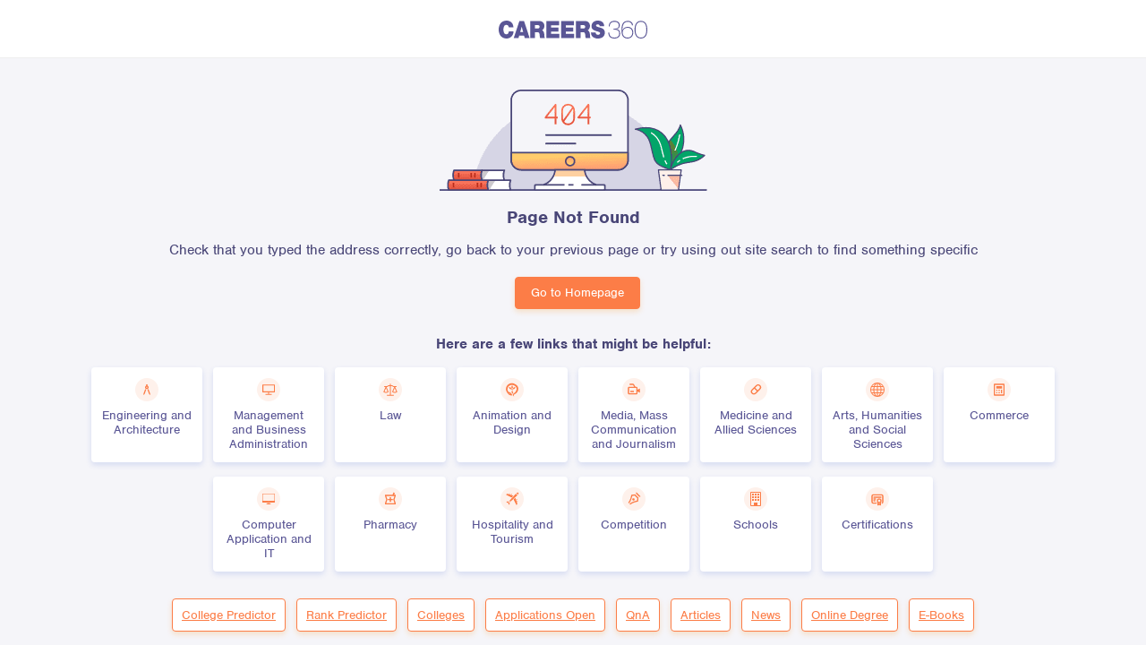

--- FILE ---
content_type: text/html; charset=utf-8
request_url: https://studyabroad.careers360.com/uk/universities/university-of-hertfordshire/uk/universities/university-of-hertfordshire/ba-hons-education-coursepg
body_size: 11145
content:

    <!DOCTYPE html>
    <html lang="en">
        <head>     
            <meta charset="utf-8"/>
            <meta http-equiv="X-UA-Compatible" content="IE=edge" />
            <link rel="manifest" href="https://studyabroad.careers360.com/_react/manifest.json">
            <meta name="viewport" content="width=device-width, initial-scale=1.0" />
            <meta name="google-site-verification" content="LGYIP8lGL_sS1s8J67ez2TByaFYHe22sDZW7IiqhXB4" />
            <meta name="msvalidate.01" content="658BD2BEC58D06790B07B5BC052DEAC6" />
             <title>404 Error Page - Sorry, Page Not Found | Careers360</title><meta name="name" content="404 Error Page - Sorry, Page Not Found | Careers360"/>
            <link rel="icon" href="https://cache.careers360.mobi/images/frontend/desktop/favicon.ico"/>
            <link rel="dns-prefetch" href="//images.careers360.mobi"/>
            <link rel="dns-prefetch" href="//static.careers360.mobi"/>
            <link rel="dns-prefetch" href="//cache.careers360.mobi"/>
            <link rel="dns-prefetch" href="//ajax.googleapis.com"/>
            <link rel="dns-prefetch" href="//cnextassets.careers360.com"/>  
            <link rel="preconnect" href="//images.careers360.mobi"/>
            <link rel="preconnect" href="//static.careers360.mobi"/>
            <link rel="preconnect" href="//cache.careers360.mobi"/>
            <link rel="preconnect" href="//ajax.googleapis.com"/>
            <link rel="preconnect" href="//cnextassets.careers360.com"/> 
            <link rel="preconnect" href="//use.typekit.net"/>
            <link rel="preload" href="https://use.typekit.net/af/da0c19/00000000000000000001518d/27/l?primer=7fa3915bdafdf03041871920a205bef951d72bf64dd4c4460fb992e3ecc3a862&fvd=n4&v=3" as="font" type="font/woff2" fetchpriority="high" crossorigin>
            <link rel="preload" href="https://use.typekit.net/af/5a8032/00000000000000007735a0d8/30/l?primer=7fa3915bdafdf03041871920a205bef951d72bf64dd4c4460fb992e3ecc3a862&fvd=n7&v=3" as="font" type="font/woff2" fetchpriority="high" crossorigin>
            <link rel="preload" href="https://use.typekit.net/af/caa43e/00000000000000007735a0c5/30/l?primer=7fa3915bdafdf03041871920a205bef951d72bf64dd4c4460fb992e3ecc3a862&fvd=n4&v=3" as="font" type="font/woff2" fetchpriority="high" crossorigin>
            <link rel="preload" href="https://use.typekit.net/af/360cf4/000000000000000000012544/27/l?primer=7fa3915bdafdf03041871920a205bef951d72bf64dd4c4460fb992e3ecc3a862&fvd=n7&v=3" as="font" type="font/woff2" fetchpriority="high" crossorigin>
            <link rel="preload" href="https://use.typekit.net/af/50ea52/00000000000000000001011c/27/l?primer=7fa3915bdafdf03041871920a205bef951d72bf64dd4c4460fb992e3ecc3a862&fvd=n3&v=3" as="font" type="font/woff2" fetchpriority="high" crossorigin>   
            <link 
                rel="preload" 
                integrity="sha384-1BmE4kWBq78iYhFldvKuhfTAU6auU8tT94WrHftjDbrCEXSU1oBoqyl2QvZ6jIW3"
                crossorigin="anonymous"
                href="https://cdn.jsdelivr.net/npm/bootstrap@5.1.3/dist/css/bootstrap.min.css"
                as="style" 
                onload="this.onload=null;this.rel='stylesheet'" />
                <link data-chunk="main" rel="preload" as="style" href="https://cnextassets.careers360.com/frontend-studyabroad/_react_studyabroad/main.d53e9d45518711f82185.css">
<link data-chunk="main" rel="preload" as="script" href="https://cnextassets.careers360.com/frontend-studyabroad/_react_studyabroad/runtime~main.387fb7a3fc615ef2cd25.js">
<link data-chunk="main" rel="preload" as="script" href="https://cnextassets.careers360.com/frontend-studyabroad/_react_studyabroad/vendors-node_modules_pnpm_babel_polyfill_7_12_1_node_modules_babel_polyfill_lib_index_js-node-0a6802.05cccd0c42663adcacc3.js">
<link data-chunk="main" rel="preload" as="script" href="https://cnextassets.careers360.com/frontend-studyabroad/_react_studyabroad/main.d76b0c2b53909cf170e7.js">
                <link data-chunk="main" rel="stylesheet" href="https://cnextassets.careers360.com/frontend-studyabroad/_react_studyabroad/main.d53e9d45518711f82185.css">
            <style>
            
            </style>
            <script>(function(w,d,s,l,i){w[l]=w[l]||[];w[l].push({'gtm.start':
                new Date().getTime(),event:'gtm.js'});var f=d.getElementsByTagName(s)[0],
                j=d.createElement(s),dl=l!='dataLayer'?'&l='+l:'';j.async=true;j.src=
                'https://www.googletagmanager.com/gtm.js?id='+i+dl;f.parentNode.insertBefore(j,f);
                })(window,document,'script','dataLayer','UA-46098128-1');
            </script>
        
                              <script>!function(e){var n="https://s.go-mpulse.net/boomerang/";if("False"=="True")e.BOOMR_config=e.BOOMR_config||{},e.BOOMR_config.PageParams=e.BOOMR_config.PageParams||{},e.BOOMR_config.PageParams.pci=!0,n="https://s2.go-mpulse.net/boomerang/";if(window.BOOMR_API_key="V6RT3-9FS2D-ZDGM4-SYBP2-6KY6J",function(){function e(){if(!o){var e=document.createElement("script");e.id="boomr-scr-as",e.src=window.BOOMR.url,e.async=!0,i.parentNode.appendChild(e),o=!0}}function t(e){o=!0;var n,t,a,r,d=document,O=window;if(window.BOOMR.snippetMethod=e?"if":"i",t=function(e,n){var t=d.createElement("script");t.id=n||"boomr-if-as",t.src=window.BOOMR.url,BOOMR_lstart=(new Date).getTime(),e=e||d.body,e.appendChild(t)},!window.addEventListener&&window.attachEvent&&navigator.userAgent.match(/MSIE [67]\./))return window.BOOMR.snippetMethod="s",void t(i.parentNode,"boomr-async");a=document.createElement("IFRAME"),a.src="about:blank",a.title="",a.role="presentation",a.loading="eager",r=(a.frameElement||a).style,r.width=0,r.height=0,r.border=0,r.display="none",i.parentNode.appendChild(a);try{O=a.contentWindow,d=O.document.open()}catch(_){n=document.domain,a.src="javascript:var d=document.open();d.domain='"+n+"';void(0);",O=a.contentWindow,d=O.document.open()}if(n)d._boomrl=function(){this.domain=n,t()},d.write("<bo"+"dy onload='document._boomrl();'>");else if(O._boomrl=function(){t()},O.addEventListener)O.addEventListener("load",O._boomrl,!1);else if(O.attachEvent)O.attachEvent("onload",O._boomrl);d.close()}function a(e){window.BOOMR_onload=e&&e.timeStamp||(new Date).getTime()}if(!window.BOOMR||!window.BOOMR.version&&!window.BOOMR.snippetExecuted){window.BOOMR=window.BOOMR||{},window.BOOMR.snippetStart=(new Date).getTime(),window.BOOMR.snippetExecuted=!0,window.BOOMR.snippetVersion=12,window.BOOMR.url=n+"V6RT3-9FS2D-ZDGM4-SYBP2-6KY6J";var i=document.currentScript||document.getElementsByTagName("script")[0],o=!1,r=document.createElement("link");if(r.relList&&"function"==typeof r.relList.supports&&r.relList.supports("preload")&&"as"in r)window.BOOMR.snippetMethod="p",r.href=window.BOOMR.url,r.rel="preload",r.as="script",r.addEventListener("load",e),r.addEventListener("error",function(){t(!0)}),setTimeout(function(){if(!o)t(!0)},3e3),BOOMR_lstart=(new Date).getTime(),i.parentNode.appendChild(r);else t(!1);if(window.addEventListener)window.addEventListener("load",a,!1);else if(window.attachEvent)window.attachEvent("onload",a)}}(),"".length>0)if(e&&"performance"in e&&e.performance&&"function"==typeof e.performance.setResourceTimingBufferSize)e.performance.setResourceTimingBufferSize();!function(){if(BOOMR=e.BOOMR||{},BOOMR.plugins=BOOMR.plugins||{},!BOOMR.plugins.AK){var n=""=="true"?1:0,t="",a="aokgy3accueuy2lp2tpq-f-1c1f743e5-clientnsv4-s.akamaihd.net",i="false"=="true"?2:1,o={"ak.v":"39","ak.cp":"1828381","ak.ai":parseInt("1217535",10),"ak.ol":"0","ak.cr":9,"ak.ipv":4,"ak.proto":"h2","ak.rid":"83e53c2","ak.r":51990,"ak.a2":n,"ak.m":"dscr","ak.n":"ff","ak.bpcip":"3.148.108.0","ak.cport":33042,"ak.gh":"2.17.209.150","ak.quicv":"","ak.tlsv":"tls1.3","ak.0rtt":"","ak.0rtt.ed":"","ak.csrc":"-","ak.acc":"","ak.t":"1768936671","ak.ak":"hOBiQwZUYzCg5VSAfCLimQ==I/IKGFQWHj9tQW595L3HMcHr08RkZxNtaIhmIJ1OLDwVhRgD47MXoX+NYWqD9ajcvZEbv8GVL7/OoAlRPqFbWVSZ+ey4UKGO1cyPyC6P52xK25ssYndFVE16mu+WZoNlRY1U2H2YPfEAjg9S35M5YWA4ddrTXHwE7647wFFABX0DXut5DhSwM+FCP42KPza+oC++tt8j/g8OWDMxli7fxBCe362/qtCN7xOajcg79ofDYbAuRyhskNnFLv/wJ0ewEGV6zjyUzIDT0zSznZpkErLKLTjEtbZXMoM9BzMbe853d/95UQvRy4pGauv5Ahs8ZKeZodNe61rL44pKxpJbtwL/N1Xvqxllt8KexDqydrq91GlxIbcmj6wq09Iqjc7Q0oOwp7mOkB5tbT1BB8h3sqdYhZo4iO7LSfss0kIHB04=","ak.pv":"17","ak.dpoabenc":"","ak.tf":i};if(""!==t)o["ak.ruds"]=t;var r={i:!1,av:function(n){var t="http.initiator";if(n&&(!n[t]||"spa_hard"===n[t]))o["ak.feo"]=void 0!==e.aFeoApplied?1:0,BOOMR.addVar(o)},rv:function(){var e=["ak.bpcip","ak.cport","ak.cr","ak.csrc","ak.gh","ak.ipv","ak.m","ak.n","ak.ol","ak.proto","ak.quicv","ak.tlsv","ak.0rtt","ak.0rtt.ed","ak.r","ak.acc","ak.t","ak.tf"];BOOMR.removeVar(e)}};BOOMR.plugins.AK={akVars:o,akDNSPreFetchDomain:a,init:function(){if(!r.i){var e=BOOMR.subscribe;e("before_beacon",r.av,null,null),e("onbeacon",r.rv,null,null),r.i=!0}return this},is_complete:function(){return!0}}}}()}(window);</script></head>
        <body class="lazyLoad">
            <div id="root"><div class="header_border"><a href="https://www.careers360.com/"><img src="https://cnextassets.careers360.com/frontend-studyabroad/_react_studyabroad/assets/logo-blue.svg" alt="Careers360 Logo" width="166" height="20"/></a></div><div class="not_found"><div class="container"><img src="https://cnextassets.careers360.com/frontend-studyabroad/_react_studyabroad/assets/error_404.png" alt="Error Image" width="299" height="113" class="not_found_img"/><h1>Page Not Found</h1><h4>Check that you typed the address correctly, go back to your previous page or try using out site search to find something specific</h4><div class="button_card"><a href="https://careers360.com" class="btn_active">Go to Homepage</a></div><h5>Here are a few links that might be helpful:</h5><div class="domains_card_cover"><div class="domains_card"><a href="https://engineering.careers360.com/"><span><svg stroke="currentColor" fill="currentColor" stroke-width="0" viewBox="0 0 24 24" height="1em" width="1em" xmlns="http://www.w3.org/2000/svg"><path fill="none" d="M0 0h24v24H0z"></path><path d="M6.36 18.78L6.61 21l1.62-1.54 2.77-7.6c-.68-.17-1.28-.51-1.77-.98l-2.87 7.9zM14.77 10.88c-.49.47-1.1.81-1.77.98l2.77 7.6L17.39 21l.26-2.22-2.88-7.9zM15 8c0-1.3-.84-2.4-2-2.82V3h-2v2.18C9.84 5.6 9 6.7 9 8c0 1.66 1.34 3 3 3s3-1.34 3-3zm-3 1c-.55 0-1-.45-1-1s.45-1 1-1 1 .45 1 1-.45 1-1 1z"></path></svg></span><p>Engineering and Architecture</p></a></div><div class="domains_card"><a href="https://bschool.careers360.com/"><span><svg stroke="currentColor" fill="currentColor" stroke-width="0" viewBox="0 0 1024 1024" height="1em" width="1em" xmlns="http://www.w3.org/2000/svg"><path d="M928 140H96c-17.7 0-32 14.3-32 32v496c0 17.7 14.3 32 32 32h380v112H304c-8.8 0-16 7.2-16 16v48c0 4.4 3.6 8 8 8h432c4.4 0 8-3.6 8-8v-48c0-8.8-7.2-16-16-16H548V700h380c17.7 0 32-14.3 32-32V172c0-17.7-14.3-32-32-32zm-40 488H136V212h752v416z"></path></svg></span><p>Management and Business Administration</p></a></div><div class="domains_card"><a href="https://law.careers360.com/"><span><svg stroke="currentColor" fill="currentColor" stroke-width="0" viewBox="0 0 24 24" height="1em" width="1em" xmlns="http://www.w3.org/2000/svg"><path d="M12.75 2.75V4.5h1.975c.351 0 .694.106.984.303l1.697 1.154c.041.028.09.043.14.043h4.102a.75.75 0 0 1 0 1.5H20.07l3.366 7.68a.749.749 0 0 1-.23.896c-.1.074-.203.143-.31.206a6.296 6.296 0 0 1-.79.399 7.349 7.349 0 0 1-2.856.569 7.343 7.343 0 0 1-2.855-.568 6.205 6.205 0 0 1-.79-.4 3.205 3.205 0 0 1-.307-.202l-.005-.004a.749.749 0 0 1-.23-.896l3.368-7.68h-.886c-.351 0-.694-.106-.984-.303l-1.697-1.154a.246.246 0 0 0-.14-.043H12.75v14.5h4.487a.75.75 0 0 1 0 1.5H6.763a.75.75 0 0 1 0-1.5h4.487V6H9.275a.249.249 0 0 0-.14.043L7.439 7.197c-.29.197-.633.303-.984.303h-.886l3.368 7.68a.75.75 0 0 1-.209.878c-.08.065-.16.126-.31.223a6.077 6.077 0 0 1-.792.433 6.924 6.924 0 0 1-2.876.62 6.913 6.913 0 0 1-2.876-.62 6.077 6.077 0 0 1-.792-.433 3.483 3.483 0 0 1-.309-.221.762.762 0 0 1-.21-.88L3.93 7.5H2.353a.75.75 0 0 1 0-1.5h4.102c.05 0 .099-.015.141-.043l1.695-1.154c.29-.198.634-.303.985-.303h1.974V2.75a.75.75 0 0 1 1.5 0ZM2.193 15.198a5.414 5.414 0 0 0 2.557.635 5.414 5.414 0 0 0 2.557-.635L4.75 9.368Zm14.51-.024c.082.04.174.083.275.126.53.223 1.305.45 2.272.45a5.847 5.847 0 0 0 2.547-.576L19.25 9.367Z"></path></svg></span><p>Law</p></a></div><div class="domains_card"><a href="https://design.careers360.com/"><span><svg stroke="currentColor" fill="currentColor" stroke-width="0" viewBox="0 0 512 512" height="1em" width="1em" xmlns="http://www.w3.org/2000/svg"><path d="M245.003 21.882c-166.998.752-303.014 211.052-130.59 381.17 8.035 25.41 42.784 41.465 94.91 57.862 37.832 11.993 50.783-4.965 42.102-27.322-37.478-96.526-122.616-93.237-128.593-102.07C19.647 179.044 185.37 34.12 321.578 99.659c154.92 74.51 93.159 218.387 5.099 279.26-33.979 23.392-54.793 53.902-43.615 84.13 5.99 16.174 34.958 29.057 45.928 26.818 8.658-1.764-36.293-26.3-8.303-55.948 22.237-23.66 89.603-37.464 125.124-103.51 67.453-125.152 28.701-238.4-130.697-296.26-12.156-4.374-24.254-7.519-36.38-9.55a199.684 199.684 0 0 0-33.73-2.716zm11.434 80.2s-28.375 30.73-27.871 62.145c.03 6.434 1.304 12.957 3.231 19.139 10.2 12.01 18.472 25.93 25.648 41.036 7.086-18.501 16.129-34.364 27.367-47.29.711-3.9 1.096-7.74 1.096-11.625-.415-31.398-29.471-63.405-29.471-63.405zm114.657 53.941c-53.459 3.158-88.03 51.295-108.637 93.234-.89 1.912-7.449 2.436-8.6.46-15.21-27.53-24.758-48.212-43.555-63.807-17.79-14.795-40.236-23.601-70.45-23.764 1.305 11.993 7 44.86 30.808 63.08 8.125 6.24 19.924 9.474 31.904 12.245 11.92 2.684 24.163 4.803 33.503 10.348 7.531 4.477 12.334 11.475 14.618 19.614 2.283 8.108 2.224 17.314.475 27.07-2.937 16.945-10.912 35.58-21.557 52.747 0 0 31.488 13.12 37.093 62.636 10.436-25.351 32.407-39.849 32.407-39.849-11.563-16.442-27.99-58.99-31.903-75.712-2.165-9.62-2.847-18.769-1.068-26.997 1.75-8.212 6.079-15.505 13.343-20.383 9.014-6.035 21.022-8.822 32.852-12.2 11.86-3.397 23.394-7.37 31.34-14.1 14.054-12.008 21.05-29.25 24.46-43.718 1.661-7.25 2.521-13.715 2.847-18.31.12-1.127.09-1.72.12-2.594zM157.973 387.005c9.72.266 35.546 20.438 28.251 21.939-31.767 6.533-35.988-13.624-31.287-20.722.588-.887 1.647-1.254 3.036-1.217z"></path></svg></span><p>Animation and Design</p></a></div><div class="domains_card"><a href="https://media.careers360.com/"><span><svg stroke="currentColor" fill="currentColor" stroke-width="0" viewBox="0 0 24 24" height="1em" width="1em" xmlns="http://www.w3.org/2000/svg"><path d="M18 9c0-1.103-.897-2-2-2h-1.434l-2.418-4.029A2.008 2.008 0 0 0 10.434 2H5v2h5.434l1.8 3H4c-1.103 0-2 .897-2 2v9c0 1.103.897 2 2 2h12c1.103 0 2-.897 2-2v-3l4 2v-7l-4 2V9zm-1.998 9H4V9h12l.001 4H16v1l.001.001.001 3.999z"></path><path d="M6 14h6v2H6z"></path></svg></span><p>Media, Mass Communication and Journalism</p></a></div><div class="domains_card"><a href="https://medicine.careers360.com/"><span><svg stroke="currentColor" fill="currentColor" stroke-width="0" viewBox="0 0 24 24" height="1em" width="1em" xmlns="http://www.w3.org/2000/svg"><path d="M8.999 20.133a4.969 4.969 0 0 0 3.536-1.465l7.134-7.133a5.007 5.007 0 0 0-.001-7.072C18.723 3.52 17.467 3 16.132 3s-2.591.52-3.534 1.464l-7.134 7.134a5.009 5.009 0 0 0 0 7.072 4.97 4.97 0 0 0 3.535 1.463zm5.013-14.255A2.979 2.979 0 0 1 16.132 5c.802 0 1.556.313 2.122.878a3.004 3.004 0 0 1 .001 4.243l-2.893 2.892L11.12 8.77l2.892-2.892zm-7.134 7.134 2.828-2.828 4.242 4.243-2.827 2.827c-1.133 1.133-3.11 1.132-4.243.001a3.005 3.005 0 0 1 0-4.243z"></path></svg></span><p>Medicine and Allied Sciences</p></a></div><div class="domains_card"><a href="https://university.careers360.com/"><span><svg stroke="currentColor" fill="currentColor" stroke-width="0" viewBox="0 0 16 16" height="1em" width="1em" xmlns="http://www.w3.org/2000/svg"><path d="M0 8a8 8 0 1 1 16 0A8 8 0 0 1 0 8zm7.5-6.923c-.67.204-1.335.82-1.887 1.855A7.97 7.97 0 0 0 5.145 4H7.5V1.077zM4.09 4a9.267 9.267 0 0 1 .64-1.539 6.7 6.7 0 0 1 .597-.933A7.025 7.025 0 0 0 2.255 4H4.09zm-.582 3.5c.03-.877.138-1.718.312-2.5H1.674a6.958 6.958 0 0 0-.656 2.5h2.49zM4.847 5a12.5 12.5 0 0 0-.338 2.5H7.5V5H4.847zM8.5 5v2.5h2.99a12.495 12.495 0 0 0-.337-2.5H8.5zM4.51 8.5a12.5 12.5 0 0 0 .337 2.5H7.5V8.5H4.51zm3.99 0V11h2.653c.187-.765.306-1.608.338-2.5H8.5zM5.145 12c.138.386.295.744.468 1.068.552 1.035 1.218 1.65 1.887 1.855V12H5.145zm.182 2.472a6.696 6.696 0 0 1-.597-.933A9.268 9.268 0 0 1 4.09 12H2.255a7.024 7.024 0 0 0 3.072 2.472zM3.82 11a13.652 13.652 0 0 1-.312-2.5h-2.49c.062.89.291 1.733.656 2.5H3.82zm6.853 3.472A7.024 7.024 0 0 0 13.745 12H11.91a9.27 9.27 0 0 1-.64 1.539 6.688 6.688 0 0 1-.597.933zM8.5 12v2.923c.67-.204 1.335-.82 1.887-1.855.173-.324.33-.682.468-1.068H8.5zm3.68-1h2.146c.365-.767.594-1.61.656-2.5h-2.49a13.65 13.65 0 0 1-.312 2.5zm2.802-3.5a6.959 6.959 0 0 0-.656-2.5H12.18c.174.782.282 1.623.312 2.5h2.49zM11.27 2.461c.247.464.462.98.64 1.539h1.835a7.024 7.024 0 0 0-3.072-2.472c.218.284.418.598.597.933zM10.855 4a7.966 7.966 0 0 0-.468-1.068C9.835 1.897 9.17 1.282 8.5 1.077V4h2.355z"></path></svg></span><p>Arts, Humanities and Social Sciences</p></a></div><div class="domains_card"><a href="https://finance.careers360.com/"><span><svg stroke="currentColor" fill="currentColor" stroke-width="0" viewBox="0 0 24 24" height="1em" width="1em" xmlns="http://www.w3.org/2000/svg"><path d="M4 2H20C20.5523 2 21 2.44772 21 3V21C21 21.5523 20.5523 22 20 22H4C3.44772 22 3 21.5523 3 21V3C3 2.44772 3.44772 2 4 2ZM5 4V20H19V4H5ZM7 6H17V10H7V6ZM7 12H9V14H7V12ZM7 16H9V18H7V16ZM11 12H13V14H11V12ZM11 16H13V18H11V16ZM15 12H17V18H15V12Z"></path></svg></span><p>Commerce</p></a></div><div class="domains_card"><a href="https://it.careers360.com/"><span><svg stroke="currentColor" fill="currentColor" stroke-width="0" viewBox="0 0 512 512" height="1em" width="1em" xmlns="http://www.w3.org/2000/svg"><path d="M352 442.2c-.3-2.2-2-3.9-4.2-4.3l-22.3-1.9c-11.8-3.1-20.5-16.2-22.3-28.3L302 400h-92l-1.2 7.6c-1.9 12.1-10.5 25.2-22.3 28.3l-22.3 1.9c-2.1.5-3.9 2.2-4.2 4.3-.4 3.1 2 5.8 5.1 5.8h181.8c3 .1 5.5-2.6 5.1-5.7zM472.9 71c-4.5-4.5-10.7-7-17-7H56.2c-6.4 0-12.5 2.5-17 7S32 81.7 32 88v272c0 6.4 2.7 12.5 7.2 17s10.5 7 16.8 7h400c6.4 0 12.3-2.5 16.8-7s7.2-10.7 7.2-17V88c.1-6.3-2.6-12.5-7.1-17zM256 360c-4.4 0-8-3.6-8-8s3.6-8 8-8 8 3.6 8 8-3.6 8-8 8zm203.9-40H52.2c-2.2 0-4-1.8-4-4V92c0-6.6 5.4-12 12-12h391.7c6.6 0 12 5.4 12 12v224c0 2.2-1.8 4-4 4z"></path></svg></span><p>Computer Application and IT</p></a></div><div class="domains_card"><a href="https://pharmacy.careers360.com/"><span><svg stroke="currentColor" fill="currentColor" stroke-width="0" viewBox="0 0 24 24" height="1em" width="1em" xmlns="http://www.w3.org/2000/svg"><path fill="none" d="M0 0h24v24H0V0z"></path><path d="M21 5h-2.64l1.14-3.14L17.15 1l-1.46 4H3v2l2 6-2 6v2h18v-2l-2-6 2-6V5zm-3.9 8.63L18.89 19H5.11l1.79-5.37.21-.63-.21-.63L5.11 7h13.78l-1.79 5.37-.21.63.21.63zM13 9h-2v3H8v2h3v3h2v-3h3v-2h-3z"></path></svg></span><p>Pharmacy</p></a></div><div class="domains_card"><a href="https://hospitality.careers360.com/"><span><svg stroke="currentColor" fill="currentColor" stroke-width="0" viewBox="0 0 512 512" height="1em" width="1em" xmlns="http://www.w3.org/2000/svg"><path d="M468 26.25c-.8-.02-1.7-.02-2.6.02v-.01c-7.2.28-16.2 2.74-25.5 6.7-18.4 7.91-37.7 21.75-48 31.99L137.4 340.8l10.5 10.5 38.9-38.8 12.8 12.8-38.8 38.9 10.5 10.5 275.8-254.6c10.2-10.3 24.1-29.61 32-48.05 3.9-9.23 6.4-18.25 6.7-25.44.2-7.19-1.3-12.01-4.9-15.55-3.1-3.09-7.1-4.66-12.9-4.81zM167.7 53.16l-14.9 16.47 43 14.36 1.4-1.23c0-.61-.3-1.79-1.1-3.55-1.9-3.97-6-9.47-10.7-14.21-4.7-4.73-10.2-8.81-14.2-10.7-1.7-.83-2.9-1.04-3.5-1.14zm240.4 5.48l34 11.31 11.3 33.95-11.3 11.3-45.3-45.25 11.3-11.31zM90.3 67.77c-8.08.35-17.37 4.63-27.48 12.21C55.09 85.78 47 93.45 38.8 101.5l201.8 100.8 59.6-64.6L90.3 67.77zm143.4 9.85l-13.2 14.6 42.6 14.18c-.1-.6-.4-1.5-1-2.7-1.8-3.99-5.9-9.49-10.7-14.23-4.7-4.73-10.2-8.81-14.2-10.7-1.7-.83-2.9-1.05-3.5-1.15zM374.3 211.8l-64.7 59.7 100.9 201.8c8.1-8.2 15.8-16.4 21.6-24.1 7.5-10.1 11.8-19.4 12.2-27.4l-70-210zm31.3 37.1l14.2 42.6 14.6-13.2c0-.6-.3-1.7-1.1-3.5-1.9-4-6-9.5-10.7-14.2-4.8-4.7-10.3-8.8-14.3-10.7-1.1-.5-2-.8-2.7-1zm23.7 65.9l-1.3 1.4 14.4 43 16.4-14.8c0-.6-.3-1.8-1.1-3.5-1.9-4-6-9.5-10.7-14.3-4.7-4.7-10.2-8.8-14.2-10.7-1.7-.8-2.9-1.1-3.5-1.1zM71.69 340l-22.77 22.7 60.28 40.2 40.1 60.2 22.8-22.8-9.8-49.2-14.3-14.2-27.6 27.6-12.8-12.8 27.6-27.6-14.3-14.3-49.21-9.8z"></path></svg></span><p>Hospitality and Tourism</p></a></div><div class="domains_card"><a href="https://competition.careers360.com/"><span><svg stroke="currentColor" fill="currentColor" stroke-width="0" viewBox="0 0 24 24" height="1em" width="1em" xmlns="http://www.w3.org/2000/svg"><path d="M16.5962 1.03665L22.9428 7.38325C23.1381 7.57852 23.1381 7.8951 22.9428 8.09036C22.8679 8.16526 22.7712 8.21444 22.6665 8.23081L21.1924 8.46127L15.5356 2.80441L15.7477 1.31949C15.7868 1.04612 16.04 0.856173 16.3134 0.895226C16.4205 0.910525 16.5197 0.960149 16.5962 1.03665ZM4.59487 20.148C8.31725 16.8165 12.5899 15.8201 17.2379 14.6275L17.6843 10.61L13.3869 6.31255L9.36936 6.75894C8.17674 11.407 7.18038 15.6796 3.84886 19.402L2.4541 18.0072C5.28253 14.7074 6.34319 11.054 7.7574 4.92573L14.1214 4.21863L19.7783 9.87552L19.0711 16.2394C12.9429 17.6537 9.28947 18.7143 5.98964 21.5427L4.59487 20.148ZM9.87872 14.1181C9.09767 13.3371 9.09767 12.0707 9.87872 11.2897C10.6598 10.5086 11.9261 10.5086 12.7071 11.2897C13.4882 12.0707 13.4882 13.3371 12.7071 14.1181C11.9261 14.8992 10.6598 14.8992 9.87872 14.1181Z"></path></svg></span><p>Competition</p></a></div><div class="domains_card"><a href="https://school.careers360.com/"><span><svg stroke="currentColor" fill="currentColor" stroke-width="0" viewBox="0 0 16 16" height="1em" width="1em" xmlns="http://www.w3.org/2000/svg"><path d="M4 2.5a.5.5 0 0 1 .5-.5h1a.5.5 0 0 1 .5.5v1a.5.5 0 0 1-.5.5h-1a.5.5 0 0 1-.5-.5v-1Zm3 0a.5.5 0 0 1 .5-.5h1a.5.5 0 0 1 .5.5v1a.5.5 0 0 1-.5.5h-1a.5.5 0 0 1-.5-.5v-1Zm3.5-.5a.5.5 0 0 0-.5.5v1a.5.5 0 0 0 .5.5h1a.5.5 0 0 0 .5-.5v-1a.5.5 0 0 0-.5-.5h-1ZM4 5.5a.5.5 0 0 1 .5-.5h1a.5.5 0 0 1 .5.5v1a.5.5 0 0 1-.5.5h-1a.5.5 0 0 1-.5-.5v-1ZM7.5 5a.5.5 0 0 0-.5.5v1a.5.5 0 0 0 .5.5h1a.5.5 0 0 0 .5-.5v-1a.5.5 0 0 0-.5-.5h-1Zm2.5.5a.5.5 0 0 1 .5-.5h1a.5.5 0 0 1 .5.5v1a.5.5 0 0 1-.5.5h-1a.5.5 0 0 1-.5-.5v-1ZM4.5 8a.5.5 0 0 0-.5.5v1a.5.5 0 0 0 .5.5h1a.5.5 0 0 0 .5-.5v-1a.5.5 0 0 0-.5-.5h-1Zm2.5.5a.5.5 0 0 1 .5-.5h1a.5.5 0 0 1 .5.5v1a.5.5 0 0 1-.5.5h-1a.5.5 0 0 1-.5-.5v-1Zm3.5-.5a.5.5 0 0 0-.5.5v1a.5.5 0 0 0 .5.5h1a.5.5 0 0 0 .5-.5v-1a.5.5 0 0 0-.5-.5h-1Z"></path><path d="M2 1a1 1 0 0 1 1-1h10a1 1 0 0 1 1 1v14a1 1 0 0 1-1 1H3a1 1 0 0 1-1-1V1Zm11 0H3v14h3v-2.5a.5.5 0 0 1 .5-.5h3a.5.5 0 0 1 .5.5V15h3V1Z"></path></svg></span><p>Schools</p></a></div><div class="domains_card"><a href="https://www.careers360.com/courses-certifications/all-courses"><span><svg stroke="currentColor" fill="none" stroke-width="2" viewBox="0 0 24 24" stroke-linecap="round" stroke-linejoin="round" height="1em" width="1em" xmlns="http://www.w3.org/2000/svg"><path stroke="none" d="M0 0h24v24H0z" fill="none"></path><path d="M15 15m-3 0a3 3 0 1 0 6 0a3 3 0 1 0 -6 0"></path><path d="M13 17.5v4.5l2 -1.5l2 1.5v-4.5"></path><path d="M10 19h-5a2 2 0 0 1 -2 -2v-10c0 -1.1 .9 -2 2 -2h14a2 2 0 0 1 2 2v10a2 2 0 0 1 -1 1.73"></path><path d="M6 9l12 0"></path><path d="M6 12l3 0"></path><path d="M6 15l2 0"></path></svg></span><p>Certifications</p></a></div></div><ul><li><a href="https://www.careers360.com/college-predictor">College Predictor</a></li><li><a href="https://www.careers360.com/rank-predictor">Rank Predictor</a></li><li><a href="https://www.careers360.com/colleges/india-colleges-fctp">Colleges</a></li><li><a href="https://www.careers360.com/application-forms/colleges">Applications Open</a></li><li><a href="https://www.careers360.com/qna">QnA</a></li><li><a href="https://www.careers360.com/articles">Articles</a></li><li><a href="https://news.careers360.com/">News</a></li><li><a href="https://www.careers360.com/courses-certifications/online-degree-diploma-courses">Online Degree</a></li><li><a href="https://www.careers360.com/download/ebooks-and-sample-papers">E-Books</a></li></ul></div></div> </div>
            <script>window.INITIAL_STATE={"userData":{"loading":false,"user":null,"user_error":null,"userPermission":null,"userActivity":null,"error":"","putUserResponse":null,"putUserResponseError":null,"idpPermissions":null,"userFeedList":[],"userFeedListLoading":null,"userKeywords":[],"userFeedBack":null,"postUserFeedBack":null,"errorPostUserFeedBack":null,"loadMoreloading":null,"commonSignInCheck":null,"validateFeildsCheck":null,"logoutDataLoading":null,"logoutData":null,"logoutDataError":null,"updateProfileLoading":null,"updateProfile":null,"updateProfileError":null,"getUserCtaLoading":null,"getUserCta":null,"getUserCtaError":null,"getOneClickCheckUserLoading":false,"getOneClickCheckUserData":null,"getOneClickCheckUserError":null},"pageDetails":{"0":"uk\u002Funiversities\u002Funiversity-of-hertfordshire\u002Fuk\u002Funiversities\u002Funiversity-of-hertfordshire\u002Fba-hons-education-coursepg","hostname":"studyabroad.careers360.com"},"serverSideData":{"envs":{"API_URL":"https:\u002F\u002Fapi.careers360.com","MAIN_LOGIN_URL":"https:\u002F\u002Fwww.careers360.com","FRONTEND_URL":"https:\u002F\u002Flaw.careers360.com","FRONTEND_SERVICE_URL":"https:\u002F\u002Flaw.careers360.com","SUB_DOMAIN_NAME":".careers360.com","SESSION_DOMAIN_NAME":".careers360.com","SERVER_ENV":"production","API_MAXIMUM_TIMEOUT":"20000","CLIENT_SIDE_API_URL":"https:\u002F\u002Fapi.careers360.com","SERVER_SIDE_API_URL":"http:\u002F\u002Fcnext-backend-production-service","CLIENT_SIDE_STUDYABROAD_API_URL":"https:\u002F\u002Fstudyabroad-backend.careers360.com","SERVER_SIDE_STUDYABROAD_API_URL":"http:\u002F\u002Fcnext-study-abroad-production-service","CLIENT_SIDE_IDP_API_URL":"https:\u002F\u002Fidp-service.careers360.com","SERVER_SIDE_IDP_API_URL":"http:\u002F\u002Fcnext-idp-production-service","CLIENT_SIDE_COLLEGE_API_URL":"https:\u002F\u002Fcollege-service.careers360.com","SERVER_SIDE_COLLEGE_API_URL":"http:\u002F\u002Fcnext-colleges-production-service","CLIENT_SIDE_LISTING_API_URL":"https:\u002F\u002Flisting-service.careers360.com","SERVER_SIDE_LISTING_API_URL":"http:\u002F\u002Fcnext-listing-production-service","API_AUTH_KEY":"QeQohnkIqobSaDQITN02Ojpe3nC8dXn4hltbRt1t-TIb","clientSideUrls":{"MAIN_SERVICE":"https:\u002F\u002Fbackend-service","VOICE_SERVICE":"https:\u002F\u002Fvoice-service","USER_FEED_SERVICE":"https:\u002F\u002Freco-service","COLLEGE_SERVICE":"https:\u002F\u002Fcollege-service.careers360.com","COLLEGE_LISTING_SERVICE":"https:\u002F\u002Flisting-service.careers360.com","LEARN_SERVICE":"https:\u002F\u002Flearn","SCHOOL_SERVICE":"https:\u002F\u002Fschool-service","STUDYABROAD_SERVICE":"https:\u002F\u002Fstudyabroad-backend.careers360.com","IDP_SERVICE":"https:\u002F\u002Fidp-service.careers360.com","GET_ARTICLE_AUDIO_API":"https:\u002F\u002Fvoice-service.careers360.com\u002Fapi\u002F1\u002Farticle-audio\u002F","GET_USER_FEED_GENERATION_API":"https:\u002F\u002Freco-service.careers360.com\u002Fapi\u002F1\u002Fuser-feed-generate","POST_LMS_PRODUCT_STATUS_API":"https:\u002F\u002Flearn.careers360.com\u002Fapi\u002F2\u002Flms-product-status-any\u002F","POST_LMS_REGISTER_API":"https:\u002F\u002Flearn.careers360.com\u002Fapi\u002F2\u002Flms-register\u002F","CUS_SERVICE":"https:\u002F\u002Fbackend-cus","MAIN_SERVICE_API_URL":"https:\u002F\u002Fapi.careers360.com","SEARCH_SERVICE":"https:\u002F\u002Fapi-search","EBOOK_SERVICE":"https:\u002F\u002Felibrary-service"},"serverSideUrls":{"MAIN_SERVICE":"https:\u002F\u002Fbackend-service","VOICE_SERVICE":"https:\u002F\u002Fvoice-service","USER_FEED_SERVICE":"https:\u002F\u002Freco-service","COLLEGE_SERVICE":"http:\u002F\u002Fcnext-colleges-production-service","COLLEGE_LISTING_SERVICE":"http:\u002F\u002Fcnext-listing-production-service","LEARN_SERVICE":"https:\u002F\u002Flearn","SCHOOL_SERVICE":"https:\u002F\u002Fschool-service","STUDYABROAD_SERVICE":"http:\u002F\u002Fcnext-study-abroad-production-service","IDP_SERVICE":"http:\u002F\u002Fcnext-idp-production-service","GET_ARTICLE_AUDIO_API":"https:\u002F\u002Fvoice-service.careers360.com\u002Fapi\u002F1\u002Farticle-audio\u002F","GET_USER_FEED_GENERATION_API":"https:\u002F\u002Freco-service.careers360.com\u002Fapi\u002F1\u002Fuser-feed-generate","POST_LMS_PRODUCT_STATUS_API":"https:\u002F\u002Flearn.careers360.com\u002Fapi\u002F2\u002Flms-product-status-any\u002F","POST_LMS_REGISTER_API":"https:\u002F\u002Flearn.careers360.com\u002Fapi\u002F2\u002Flms-register\u002F","CUS_SERVICE":"https:\u002F\u002Fbackend-cus","MAIN_SERVICE_API_URL":"http:\u002F\u002Fcnext-backend-production-service","SEARCH_SERVICE":"https:\u002F\u002Fapi-search","EBOOK_SERVICE":"https:\u002F\u002Felibrary-service"},"CURRENT_HOST":"studyabroad.careers360.com"}},"studyAbroadDetailreducer":{"studyAbroadBreadCrumbLoading":null,"studyAbroadBreadCrumbSuccess":null,"studyAbroadBreadCrumbFailure":null,"studyAbroadHeaderLoading":null,"studyAbroadHeaderSuccess":null,"studyAbroadHeaderFailure":null,"studyAbroadContentLoading":null,"studyAbroadContentSuccess":null,"studyAbroadContentFailure":null,"studyAbroadHighLightLoading":null,"studyAbroadHighLightSuccess":null,"studyAbroadHighLightFailure":null,"studyAbroadRankingFilterLoading":null,"studyAbroadRankingFilterSuccess":null,"studyAbroadRankingFilterFailure":null,"studyAbroadRankingDataLoading":null,"studyAbroadRankingDataSuccess":null,"studyAbroadRankingDataFailure":null,"studyAbroadRankingByYearLoading":null,"studyAbroadRankingByYearSuccess":null,"studyAbroadRankingByYearFailure":null,"studyAbroadRankingBubbleGraphLoading":null,"studyAbroadRankingBubbleGraphSuccess":null,"studyAbroadRankingBubbleGraphFailure":null,"studyAbroadRankingBubbleGraphClear":null,"studyAbroadFilterLoading":null,"studyAbroadFilterSuccess":null,"studyAbroadFilterFailure":null,"studyAbroadAffiliatedLoading":null,"studyAbroadAffiliatedSuccess":null,"studyAbroadAffiliatedFailure":null,"studyAbroadCourseLoading":null,"studyAbroadCourseSuccess":null,"studyAbroadCourseFailure":null,"studyAbroadFeesLoading":null,"studyAbroadFeesSuccess":null,"studyAbroadFeesFailure":null,"studyAbroadGalleryLoading":null,"studyAbroadGallerySuccess":null,"studyAbroadGalleryFailure":null,"studyAbroadFaqLoading":null,"studyAbroadFaqSuccess":null,"studyAbroadFaqFailure":null,"studyAbroadSeoTagsLoading":null,"studyAbroadSeoTagsSuccess":null,"studyAbroadSeoTagsFailure":null},"studyAbroadCourseDetailreducer":{"studyAbroadCourseDetailHeaderLoading":null,"studyAbroadCourseDetailHeaderSuccess":null,"studyAbroadCourseDetailHeaderFailure":null,"studyAbroadCourseDetailContentLoading":null,"studyAbroadCourseDetailContentSuccess":null,"studyAbroadCourseDetailContentFailure":null,"studyAbroadCourseDetailHighLightLoading":null,"studyAbroadCourseDetailHighLightSuccess":null,"studyAbroadCourseDetailHighLightFailure":null,"studyAbroadCourseDetailFeesLoading":null,"studyAbroadCourseDetailFeesSuccess":null,"studyAbroadCourseDetailFeesFailure":null,"studyAbroadCourseDetailSimilarCoursesLoading":null,"studyAbroadCourseDetailSimilarCoursesSuccess":null,"studyAbroadCourseDetailSimilarCoursesFailure":null},"commonData":{"loading":null,"error":null,"source":null,"urlData":null,"urlDataError":null,"footerPwa":null,"footerPwaLoading":null,"footerPwaError":null,"headerSearchData":null,"headerSearchDataLoading":null,"headerSearchDataError":null,"trendingSearch":null,"trendingSearchLoading":null,"trendingSearchError":null,"searchReport":null,"searchReportFailure":null,"fatFooter":null,"fatFooterLoading":null,"fatFooterError":null,"askNowQna":null,"askNowQnaError":null,"headerData":null,"subNavData":null,"articleData":null,"selectedHeaderData":null,"redirectUrlData":null,"location":null,"locationError":null,"redirectUrlError":null,"clearEntityCacheSuccess":null,"clearEntityCacheFailure":null,"openInApp":false,"appVersionLoading":false,"appVersionSuccess":null,"appVersionFailure":null},"studyAbroadCourseListingData":{"courseFiltersData":null,"courseFiltersError":null,"courseListingData":null,"courseListingError":null,"courseListBreadCrumbData":null,"courseListBreadCrumbError":null,"courseInlineBannerLoading":null,"courseInlineBanner":null,"courseInlineBannerError":null},"studyAbroadCollegeListingData":{"collegeFiltersData":null,"collegeFiltersError":null,"collegeListingData":null,"collegeListingError":null,"collegeListLoading":false,"collegeSource":null,"collegeSourceError":null,"collegeListSeo":null,"collegeListSeoError":null,"collegeListFaq":null,"collegeListFaqError":null,"downloadBrochureLoading":false,"downloadBrochure":null,"downloadBrochureError":null,"feeBrochureLoading":false,"feeBrochure":null,"feeBrochureError":null},"studyAbroadCountryPageData":{"countryPageHeaderLoading":null,"countryPageHeaderSuccess":null,"countryPageHeaderFailure":null,"countryPageDetailLoading":null,"countryPageDetailSuccess":null,"countryPageDetailFailure":null,"countryPageEbookLoading":null,"countryPageEbookSuccess":null,"countryPageEbookFailure":null,"countryPageCourseLoading":null,"countryPageCourseSuccess":null,"countryPageCourseFailure":null,"countryPageArticleLoading":null,"countryPageArticleSuccess":null,"countryPageArticleFailure":null,"countryPageExpenseLoading":null,"countryPageExpenseSuccess":null,"countryPageExpenseFailure":null,"countryPageExamLoading":null,"countryPageExamSuccess":null,"countryPageExamFailure":null,"countryPageFaqLoading":null,"countryPageFaqSuccess":null,"countryPageFaqFailure":null,"countryPagePopularPlacesLoading":null,"countryPagePopularPlacesSuccess":null,"countryPagePopularPlacesFailure":null,"countryPagePopularUniversityLoading":null,"countryPagePopularUniversitySuccess":null,"countryPagePopularUniversityFailure":null,"countryPageCtaLoading":null,"countryPageCtaSuccess":null,"countryPageCtaFailure":null,"countryPageGalleryLoading":null,"countryPageGallerySuccess":null,"countryPageGalleryFailure":null,"getidpLoading":null,"getidpSuccess":null,"getidpFailure":null,"postidpSuccess":null,"postidpFailure":null},"adbuddyData":{"adbuddySingleApply":null,"adbuddySingleApplyLoading":null,"adbuddySingleApplyError":null,"adbuddySingleApplyFooter":null,"adbuddySingleApplyFooterLoading":null,"adbuddySingleApplyFooterError":null,"adbuddySingleApplyDetail":null,"adbuddySingleApplyDetailLoading":null,"adbuddySingleApplyDetailError":null,"adbuddyTextAdSlotOne":null,"adbuddyTextAdSlotOneLoading":null,"adbuddyTextAdSlotOneError":null,"adbuddyTextAdSlotTwo":null,"adbuddyTextAdSlotTwoLoading":null,"adbuddyTextAdSlotTwoError":null,"adbuddyRightBlock":null,"adbuddyRightBlockLoading":null,"adbuddyRightBlockError":null,"adbuddyArtileEmbedForm":null,"adbuddyArtileEmbedFormLoading":null,"adbuddyArtileEmbedFormError":null,"adbuddyApplicationOpen":null,"adbuddyApplicationOpenLoading":null,"adbuddyApplicationOpenError":null,"adbuddyTopPrivateColleges":null,"adbuddyTopPrivateCollegesLoading":null,"adbuddyTopPrivateCollegesError":null,"adbuddyFeaturedColleges":null,"adbuddyFeaturedCollegesLoading":null,"adbuddyFeaturedCollegesError":null}};</script> 
            <script>
                window._browsee = window._browsee || function () { (_browsee.q = _browsee.q || []).push(arguments) };
                _browsee('init', '85f0c05540de9c88b1d510445310f7cb02f82431399ab166');
            </script>
            <script async src='https://cdn.browsee.io/js/browsee.min.js'></script>
            <script id="__LOADABLE_REQUIRED_CHUNKS__" type="application/json">[]</script><script id="__LOADABLE_REQUIRED_CHUNKS___ext" type="application/json">{"namedChunks":[]}</script>
<script async data-chunk="main" src="https://cnextassets.careers360.com/frontend-studyabroad/_react_studyabroad/runtime~main.387fb7a3fc615ef2cd25.js"></script>
<script async data-chunk="main" src="https://cnextassets.careers360.com/frontend-studyabroad/_react_studyabroad/vendors-node_modules_pnpm_babel_polyfill_7_12_1_node_modules_babel_polyfill_lib_index_js-node-0a6802.05cccd0c42663adcacc3.js"></script>
<script async data-chunk="main" src="https://cnextassets.careers360.com/frontend-studyabroad/_react_studyabroad/main.d76b0c2b53909cf170e7.js"></script>
            <script async src="https://securepubads.g.doubleclick.net/tag/js/gpt.js"></script><script async src="https://www.googletagmanager.com/gtag/js?id=UA-46098128-1"></script>
            <script>
                window.dataLayer = window.dataLayer || [];
                                    function gtag(){dataLayer.push(arguments);}
                                    gtag('js', new Date());
                                    gtag('config','UA-46098128-1', {
                                        page_path: window.location.pathname,
                                    });
                                    (function(w,d,s,l,i){w[l]=w[l]||[];w[l].push({'gtm.start':
                                    new Date().getTime(),event:'gtm.js'});var f=d.getElementsByTagName(s)[0],
                                    j=d.createElement(s),dl=l!='dataLayer'?'&l='+l:'';j.async=true;j.src=
                                    'https://www.googletagmanager.com/gtm.js?id='+i+dl;f.parentNode.insertBefore(j,f);
                                    })(window,document,'script','dataLayer','GTM-NBBD8P')
                                    window.googletag = window.googletag || {cmd: []};

                                    var adSlots = [  
                                        {name:'/90033764/Premium_ad', size:[640, 90], id:'div-gpt-ad-1646823393358-0' },
                                        {name:'/90033764/Premium_ad', size:[340, 60], id:'div-gpt-ad-1646823393358-1' },
                                    ];  
                                        
                                    function displayAdSlots() {
                                        for (const slotObj of adSlots) {
                                            const slotElement = document.getElementById(slotObj.id);
                                            if (slotElement) {
                                                googletag.cmd.push(function() {
                                                    googletag.defineSlot(slotObj.name, slotObj.size, slotObj.id).addService(googletag.pubads());
                                                    googletag.display(slotObj.id);
                                                });
                                            }
                                        }
                                    }    
                                    googletag.cmd.push(function() {
                                        googletag.pubads().enableSingleRequest();
                                        googletag.enableServices();
                                        displayAdSlots();
                                    });
                 </script> 
            <script>                  
            var intersectionObserver;
            function run(entry) {
                if (entry.isIntersecting) {
                    var target = entry.target;
                    if(target.dataset.src){
                        target.src = target.dataset.src;
                    } 
                    target.classList.remove("loading");
                    intersectionObserver.unobserve(target);
                }
            }
            function lazyImages(opts) {
                var _opts = Object.assign({ rootMargin: '18%' }, opts);
                intersectionObserver = new IntersectionObserver(function (entries) {
                    entries.forEach(run);
                }, _opts);
                Array.from(document.querySelectorAll("iframe")).forEach(function (element) {
                        var bound = element.getBoundingClientRect();
                        element.classList.add("lazy");
                        if(element.getAttribute("data-src")){
                            element.dataset.src = element.getAttribute("data-src");
                            element.removeAttribute("src");
                        }
                        else if(element.getAttribute("src")){
                            element.dataset.src = element.getAttribute("src"); 
                            element.removeAttribute("src");
                        }
                        element.loading="lazy";
                        intersectionObserver.observe(element);  
                });
            }
             lazyImages({ rootMargin: "18px" }); 
            </script>
            <noscript>
            <iframe src="https://www.googletagmanager.com/ns.html?id=GTM-NBBD8P"
                height="0" width="0" style="display:none;visibility:hidden">
            </iframe>
            </noscript>
            
        </body></html>
    